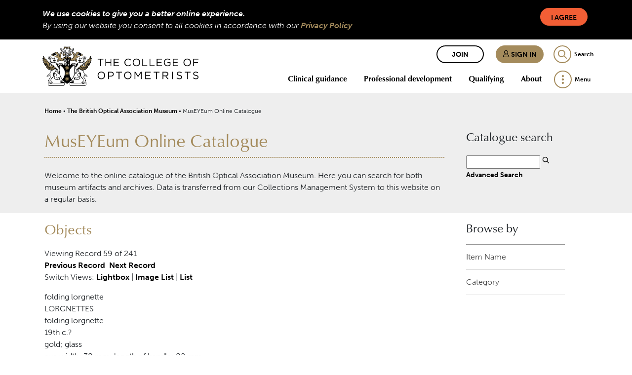

--- FILE ---
content_type: text/javascript
request_url: https://museyeum.org/templates/boam3//main.js?t=132823962360000000
body_size: 10775
content:
var main={};main.registered={bizForm:"start",bootstrap:"start",hideEmpty:"start",selectStyling:"start",forms:"start",listEdit:"start",userMessages:"start",mask:"start",select2:"start",competencies:"start",fileUpload:"start",triggerClick:"start",addressLookup:"start",datePicker:"start",iframe:"start",carousel:"start",filter:"start",topSticky:"start",scrollSpy:"start",autoNav:"start",modals:"start",products:"start",membership:"start",eventBookingSessions:"start",listStyling:"start",cookies:"start",scrollToTop:"start",popupMessage:"start"};$(document).ready(function(){for(var module in main.registered){try{main[module].start()}catch(e){console.log(e)}}});var firstLoad=0;var callBackList=[];function pageLoad(){if(firstLoad===0)firstLoad=1;else{for(var i=0;i<callBackList.length;i++){callBackList[i]()}}}function ajaxReload(){for(var i=0;i<callBackList.length;i++){callBackList[i]()}}function registerReloadCall(callBackFunc){callBackList.push(callBackFunc)}main.autoNav=function(){function start(){setup()}function setup(){var currentUrl=window.location.pathname.toLowerCase();$(".js-autonav").each(function(){var autoNav=$(this);autoNav.find("a").each(function(){var link=$(this);var href=link.attr("href");var baseUrl=new URL(href,window.location).pathname.toLowerCase();var exactMatch=link.hasClass("js-autonav-exact-only");var match=false;if(exactMatch){if(currentUrl==baseUrl)match=true}else{if(currentUrl.startsWith(baseUrl))match=true}if(match){link.addClass("active")}})})}return{start:start}}();main.bizForm=function(){function start(){setupPageLoadDetection();setup()}function setup(){$(".ktc-default-section .ktc-checkbox").each(function(ev){var input=$(this);input.addClass("custom-control").addClass("custom-checkbox").removeClass("ktc-checkbox");input.find(".form-control").addClass("custom-control-input").removeClass("form-control");input.find("label").addClass("custom-control-label")});$(".ktc-default-section .ktc-radio").each(function(ev){var input=$(this);if(input.hasClass("ktc-radio-list"))return;input.addClass("custom-control").addClass("custom-radio").removeClass("ktc-radio");input.find(".form-control").addClass("custom-control-input").removeClass("form-control");input.find("label").addClass("custom-control-label")});$(".ktc-default-section").each(function(ev){var form=$(this).closest("form");var submit=form.find("input[type='submit']");submit.addClass("btn btn-default");form.addClass("grid-mb")});$(".ktc-default-section .form-field").each(function(ev){var input=$(this).find("input");var label=$(this).find("> label");var tooltip=input.attr("title");var required=$(this).find("> span.required");if(tooltip){if(required.length>0){label=required}label.after('<a class="tooltip-icon" data-toggle="tooltip" tabindex="0" title="'+tooltip+'"></a>')}});$(".ktc-file-component-wrapper").each(function(ev){$(this).find("input").hide()})}function setupPageLoadDetection(){registerReloadCall(setup)}return{start:start}}();main.bootstrap=function(){function start(){setupPageLoadDetection();setup()}function getTooltipContent(){var contentSelector=$(this).data("content");return $(contentSelector).html()}function setup(){$('[data-toggle="popover"]').popover();$('[data-toggle="tooltip"]').tooltip({trigger:"hover focus",placement:"auto",html:true});$('[data-toggle="tooltip-white"]').tooltip({trigger:"hover focus",placement:"auto",html:true,container:"#tooltips-white",title:getTooltipContent});$(".collapse").on("shown.bs.collapse",function(e){var refresh=window.location.protocol+"//"+window.location.host+window.location.pathname+window.location.search+"#"+$(this).attr("id");window.history.replaceState({path:refresh},"",refresh);var card=$(this).closest(".accordion-panel");scrollIntoViewIfNeeded(card,80)});$("[data-toggle='tab']").on("shown.bs.tab",function(e){var refresh=window.location.protocol+"//"+window.location.host+window.location.pathname+window.location.search+"#"+$(this).attr("id");window.history.replaceState({path:refresh},"",refresh)});expandHashedContent()}function scrollIntoViewIfNeeded($target,offset){if($target.offset()){var top=$target.offset().top;top=top-offset;if(top<jQuery(window).scrollTop()){$("html,body").animate({scrollTop:top})}}}function expandHashedContent(){var urlHash=window.location.hash;if(urlHash){var accordionToggleLink=$("[data-toggle='collapse'][data-target='"+urlHash+"']");if(accordionToggleLink.length>0){accordionToggleLink.trigger("click")}else{var targetElement=$(urlHash);if(targetElement.length>0){var elementAccordion=targetElement.closest(".accordion-panel");if(elementAccordion.length>0){accordionToggleLink=elementAccordion.find("[data-toggle='collapse']");accordionToggleLink.trigger("click");setTimeout(function(){var targetTop=targetElement.position().top-80;$("html,body").animate({scrollTop:targetTop})},500)}}}var tabToggleLink=$("[data-toggle='tab'][href='"+urlHash+"']");if(tabToggleLink.length>0)tabToggleLink.trigger("click")}}function setupPageLoadDetection(){registerReloadCall(setup)}return{start:start}}();main.carousel=function(){function start(){setupPageLoadDetection();setup()}function setup(){$(".js-carousel-3-col .carousel-item").each(function(){var minPerSlide=3;var next=$(this).next();if(!next.length){next=$(this).siblings(":first")}next.children(":first-child").clone().appendTo($(this));for(var i=0;i<minPerSlide;i++){next=next.next();if(!next.length){next=$(this).siblings(":first")}next.children(":first-child").clone().appendTo($(this))}})}function setupPageLoadDetection(){registerReloadCall(setup)}return{start:start}}();function ckEditorTriggerPageSelector(linkUi){return triggerPageSelector(linkUi)}function triggerPageSelector(linkUi){var input=$(linkUi.element).find("input");var dialogOptions={identifierMode:"path",rootPath:"/",applyCallback:function(pages){var selectedPage=pages[0];input.val(selectedPage.nodeAliasPath);return{closeDialog:true}}};if(input.val()){dialogOptions.selectedValues=[{identifier:input.val()}]}window.kentico.modalDialog.pageSelector.open(dialogOptions)}function ckEditorTriggerMediaSelector(linkUi){return triggerMediaSelector(linkUi)}function triggerMediaSelector(linkUi){var input=$(linkUi.element).find("input");var dialogOptions={maxFilesLimit:1,selectedValues:"",tabs:["media"],mediaOptions:{libraryName:"Media"},applyCallback:function(data){var newFile=data.items[0];var infoUrl="/api/media/resolve?mediaGuid="+newFile.fileGuid;$.ajax({url:infoUrl}).done(function(data){input.val(data.url)});return{closeDialog:true}}};if(input.val()){dialogOptions.selectedValues=[{identifier:input.val()}]}window.kentico.modalDialog.contentSelector.open(dialogOptions)}main.cookies=function(){function start(){setup()}function setup(){if(document.cookie.indexOf("cookies")<0){$("body").addClass("cookie-consent")}$("#consent").on("click",function(){document.cookie="cookies=yes; max-age="+5*365*24*60*60;$("body").removeClass("cookie-consent")})}return{start:start}}();main.datePicker=function(){function start(){setupPageLoadDetection();setup()}function setup(){$(".js-date-picker").each(function(){var picker=$(this);if(picker.hasClass("picker-processed"))return;var inputElem=picker.find(".js-date-picker-input");var triggerElem=picker.find(".js-date-picker-trigger");inputElem.datepicker({dateFormat:"yy-mm-dd"});triggerElem.off("click.datepicker").on("click.datepicker",function(ev){ev.preventDefault();var day=picker.find(".js-date-picker-day select").val();var month=picker.find(".js-date-picker-month select").val();var year=picker.find(".js-date-picker-year select").val();if(year>1950){var date=new Date(year,month-1,day,0,0,0,0);inputElem.val(date.toISOString().slice(0,10))}inputElem.datepicker("show")});inputElem.off("change.datepicker").on("change.datepicker",function(ev){var val=inputElem.val();var dateParts=val.split("-");picker.find(".js-date-picker-day select").val(parseInt(dateParts[2])).trigger("change");picker.find(".js-date-picker-month select").val(parseInt(dateParts[1])).trigger("change");picker.find(".js-date-picker-year select").val(parseInt(dateParts[0])).trigger("change")});picker.addClass("picker-processed")})}function setupPageLoadDetection(){registerReloadCall(setup)}return{start:start}}();main.fileUpload=function(){var enabled=true;function start(){setupPageLoadDetection();setup()}function setup(){$(".js-file-upload").each(function(){var input=$(this);if(input.is(":disabled")){enabled=false}if(input.hasClass("file-upload-processed"))return;input.addClass("file-upload-processed");var id=input.attr("id");var triggerEl=$($(this).data("trigger"));var displayEl=$($(this).data("display"));var onlysingle=$(this).data("single")=="True";setupInitialHtml();setupButtons();var uploader=new qq.FineUploaderBasic({debug:true,button:triggerEl[0],multiple:true,request:{endpoint:"/api/file/upload"},deleteFile:{enabled:true,endpoint:"/api/file/delete?"},callbacks:{onComplete:function(id,name,responseJSON,xhr){addFile(id,name,responseJSON);setupButtons()},onSubmit:function(id,name){addHtmlEntry(id,name,true);setupButtons()}}});function addHtmlEntry(id,name,inProgress){try{id=uploader.getUuid(id)}catch(err){}displayEl.append(MakeItemHtml(id,name,inProgress))}function removeHtmlEntry(id){try{var fileGuid=uploader.getUuid(id);displayEl.find("[data-id='"+fileGuid+"']").remove()}catch(err){}displayEl.find("[data-id='"+id+"']").remove()}function addFile(id,name,responseJSON){removeHtmlEntry(id);addHtmlEntry(id,name,false);addFileJson(responseJSON)}function addFileJson(fileJson){try{var currentJson=JSON.parse(input.val())}catch(err){currentJson=[]}currentJson.push(fileJson);input.val(JSON.stringify(currentJson))}function removeFile(fileGuid){removeHtmlEntry(fileGuid);try{var currentJson=JSON.parse(input.val())}catch(err){currentJson=[]}for(var i=0;i<currentJson.length;i++){if(currentJson[i].FileGuid==fileGuid){currentJson[i].ToDelete=true;break}}input.val(JSON.stringify(currentJson))}function setupInitialHtml(){displayEl.html("");try{var currentJson=JSON.parse(input.val())}catch(err){currentJson=[]}for(var i=0;i<currentJson.length;i++){var item=currentJson[i];if(item.ToDelete)continue;addHtmlEntry(item.FileGuid,item.Filename,false)}}function setupButtons(){displayEl.find(".js-file-upload-cancel").off("click.fileUpload").on("click.fileUpload",function(){var itemId=$(this).parent().data("id");uploader.cancel(itemId);setupButtons()});displayEl.find(".js-file-upload-remove").off("click.fileUpload").on("click.fileUpload",function(){var itemId=$(this).parent().data("id");removeFile(itemId);setupButtons()});if(onlysingle){if(displayEl.find(".file").length>0){triggerEl.hide()}else{triggerEl.show()}}}})}function MakeItemHtml(id,name,inProgress){var result="<div class='file mb-2' data-id='"+id+"'>";result+=name;if(enabled){if(inProgress){result+="<div class='btn btn-sm btn-lightgrey btn-icon-times-circle js-file-upload-cancel'>Cancel</div>"}else{result+="<div class='btn btn-sm btn-lightgrey btn-icon-times-circle js-file-upload-remove'>Remove</div>"}}result+="</div>";return result}function setupPageLoadDetection(){registerReloadCall(setup)}return{start:start}}();main.forms=function(){function start(){setupPageLoadDetection();setup()}var updateTimers={};function setup(){$(".js-input-postback-date").off("change.forms").on("change.forms",function(){var formField=$(this).closest(".form-field");var label=formField.find("label");var fieldName=label.attr("for");var day=formField.find("#"+fieldName+"_day").val();var month=formField.find("#"+fieldName+"_month").val();var year=formField.find("#"+fieldName+"_year").val();if(day>0&&month>0&&year>0){$(this.form).find(".js-postback-trigger").val(fieldName);$(this.form).data("no-next-scroll",1);$(this.form).submit()}});$(".js-input-postback").off("change.forms").on("change.forms",function(){var triggerName=$(this).attr("name");$(this.form).find(".js-postback-trigger").val(triggerName);$(this.form).data("no-next-scroll",1);$(this.form).submit()});$('form[data-ajax="true"]').each(function(){var form=$(this);var updateId=form.data("ajax-update");form.off("submit.forms").on("submit.forms",function(){var isSubmit=form.find(".js-postback-trigger").val()=="";if(form.data("ajax-slow-save-always"))isSubmit=true;clearTimeout(updateTimers[updateId]);updateTimers[updateId]=setTimeout(function(){if(isSubmit&&form.data("ajax-slow-save")){showSlowLoading(form)}showLoading(form)},150)})});$("textarea.js-autogrow").each(function(){var element=$(this);if(element.hasClass("autogrow-processed"))return;autosize(element);element.addClass("autogrow-processed")});$(".loading-button .btn").click(function(){$(this).hide();$(this).parent().find(".loading").show()})}function setupPageLoadDetection(){registerReloadCall(setup)}function checkIfInView(element){var offset=element.offset().top-$(window).scrollTop();if(offset>window.innerHeight){$("html,body").animate({scrollTop:offset},1e3);return false}return true}function updated(data,update){if(data.Action!="redirect")hideLoading($($(update).closest("form")));switch(data.Action){case"redirect":window.location.href=data.RedirectUrl;break;case"update-form":try{var focused=$(update).find(":focus");if(focused.length>0){var focusId=focused.attr("id");var foucsValue=focused.val();var focusSelectionEnd=focused[0].selectionEnd;var focusSelectionStart=focused[0].selectionStart}}catch(e){}$(update).html(data.Content);addModalContent(data.ModalContent);try{if(focused.length>0){var newFocused=$(update).find("#"+focusId);if(newFocused.length>0){if(newFocused.val()!=foucsValue)newFocused.val(foucsValue);newFocused.focus();newFocused[0].selectionStart=focusSelectionStart;newFocused[0].selectionEnd=focusSelectionEnd}}}catch(e){}var formDiv=$($(update).closest("form")).find(".form");if(formDiv.hasClass("js-form-noscroll"))break;var scrollElement=$(update);if($(update).closest(".container").length>0)scrollElement=$(update).closest(".container");var formEl=$(update.closest("form"));var noScroll=formEl.data("no-next-scroll");formEl.removeData("no-next-scroll");if(noScroll!="1"){var toScrollTo=scrollElement.offset().top-80;if($(window).scrollTop()>toScrollTo){$("html, body").animate({scrollTop:toScrollTo},"slow")}}break;case"error":$(".loading").removeClass("loading").removeClass("loading-zindex");clearAllTimers();console.log(data);Swal.fire({html:data.Content,showCloseButton:true,showCancelButton:false,showConfirmButton:true,confirmButtonText:"OK",customClass:{confirmButton:"btn btn-default"}});break}if(data.Message){if(data.Message.MiniMessage){var formEl=$(update).closest("form");miniMessage(data.Message,formEl[0])}else{toastMessage(data.Message)}}ajaxReload()}function addModalContent(content){$(".js-modals").append(content);removeUnusedModals()}function removeUnusedModals(){var modals=$(".js-modals .modal");modals.each(function(){var modal=$(this);var modalId=modal.attr("id");var link=$("[data-modal-id='"+modalId+"']");if(link.length==0){modal.remove()}})}function showLoading(form){var target=form.data("ajax-loading");if(!target)target=form.data("ajax-update");console.log("Showing loading for "+target);$(target).parent().addClass("loading").addClass("loading-zindex")}function showSlowLoading(form){var target=form.data("ajax-slow-save-modal");$("#"+target).css("z-index",1e4);$("#"+target).modal("show");$(".modal-backdrop").css("z-index",9999)}function hideLoading(form){var target=form.data("ajax-loading");if(!target)target=form.data("ajax-update");console.log("Hiding loading for "+target);$(target).parent().removeClass("loading").removeClass("loading-zindex");clearTimeout(updateTimers[target]);var target=form.data("ajax-slow-save-modal");if(target){$("#"+target).css("z-index","");$("#"+target).modal("hide");$(".modal-backdrop").remove()}}function clearAllTimers(){for(var target in updateTimers){clearTimeout(updateTimers[target])}}return{start:start,updated:updated}}();function formUpdated(ajaxObject,update,element,data,contentType){main.forms.updated(data,update)}main.hideEmpty=function(){function start(){setupPageLoadDetection();setup()}function setup(){$(".js-hide-empty").each(function(){var content=$(this).text().trim();if(content==""){$(this).hide()}})}function setupPageLoadDetection(){registerReloadCall(setup)}return{start:start}}();main.iframe=function(){function start(){setupPageLoadDetection();setup()}function setup(){$(".js-iframe-auto-height").each(function(){var iframe=$(this);if(iframe.hasClass("picker-processed"))return;iframe.addClass("picker-processed");try{iframe.copyHeight(250)}catch(e){}})}function setupPageLoadDetection(){registerReloadCall(setup)}return{start:start}}();main.listEdit=function(){var updateTimers={};function start(){setupPageLoadDetection();setup()}function getListEdit(element){var baseElement=$($(element).closest(".js-list-edit-container"));if(baseElement.length<1){var linkElement=$($(element).closest(".js-list-edit-link"));var listId=linkElement.data("address-list");baseElement=$("#"+listId)}var listEdit={dataId:baseElement.attr("id"),formId:baseElement.data("form-id"),listId:baseElement.data("list-id"),modalId:baseElement.data("modal-id"),formUrl:baseQuery(baseElement.data("form-url"),baseElement.data("route-data")),deleteUrl:baseQuery(baseElement.data("delete-url"),baseElement.data("route-data")),actionUrl:baseQuery(baseElement.data("action-url"),baseElement.data("route-data")),deleteMessage:baseElement.data("delete-message")};return listEdit}function baseQuery(url,routeData){var currentQuery=new URLQueryBuilder("?"+routeData);var newUrl=new URLQueryBuilder(url);newUrl.set(currentQuery.queries);newUrl.set("ajax","1");return newUrl}function setup(){$(".js-list-edit, .js-list-new").off("click.listEdit").on("click.listEdit",function(ev){ev.preventDefault();var actionElement=$(this);var listEdit=getListEdit(this);var itemEditId=$(this).data("item-id");if(itemEditId){listEdit.formUrl.set("itemId",itemEditId)}$("#"+listEdit.formId).html("");ajaxCall(listEdit.formUrl.get(),actionElement)});$(".js-list-delete").off("click.listEdit").on("click.listEdit",function(ev){ev.preventDefault();var deleteElement=$(this);var listEdit=getListEdit(this);var itemEditId=$(this).data("item-id");Swal.fire({html:listEdit.deleteMessage,showCloseButton:true,showCancelButton:true,showConfirmButton:true,confirmButtonText:"Delete",cancelButtonText:"Cancel",customClass:{confirmButton:"btn btn-danger",cancelButton:"btn btn-light"}}).then(function(result){if(result.value){listEdit.deleteUrl.set("itemId",itemEditId);$.ajax({url:listEdit.deleteUrl.get()}).done(function(data){updated(data,deleteElement)})}})});$(".js-list-action").off("click.listEdit").on("click.listEdit",function(ev){ev.preventDefault();var listEdit=getListEdit(this);var actionElement=$(this);var itemEditId=$(this).data("item-id");var actionName=$(this).data("action-name");var custom=$(this).data("item-custom");listEdit.actionUrl.set("itemId",itemEditId);listEdit.actionUrl.set("action",actionName);listEdit.actionUrl.set("custom",custom);if(actionElement.hasClass("js-list-action-confirm")){var message=actionElement.data("message");Swal.fire({html:message,showCloseButton:true,showCancelButton:true,showConfirmButton:true,confirmButtonText:"OK",cancelButtonText:"Cancel",customClass:{confirmButton:"btn btn-default",cancelButton:"btn btn-secondary"}}).then(function(result){if(result.value){ajaxCall(listEdit.actionUrl.get(),actionElement)}})}else{ajaxCall(listEdit.actionUrl.get(),actionElement)}})}function ajaxCall(loadUrl,actionElement){var listEdit=getListEdit(actionElement);clearTimeout(updateTimers[listEdit.dataId]);updateTimers[listEdit.dataId]=setTimeout(function(){showLoading(listEdit)},150);$.ajax({url:loadUrl}).done(function(data){updated(data,actionElement)})}function setupPageLoadDetection(){registerReloadCall(setup)}function updated(data,element){var listEdit=getListEdit(element);hideLoading(listEdit);if(data.Message){toastMessage(data.Message)}var listEdit=getListEdit(element);switch(data.Action){case"show-form":$("#"+listEdit.formId).html(data.FormContent);$("#"+listEdit.modalId).modal("show");break;case"close-form":$("#"+listEdit.listId).html(data.ListContent);$("#"+listEdit.modalId).modal("hide");break;case"redirect":window.location.href=data.RedirectUrl;break;case"update-form":var focused=$(":focus");if(focused.length>0){var focusId=focused.attr("id");var foucsValue=focused.val();var focusSelectionEnd=focused[0].selectionEnd;var focusSelectionStart=focused[0].selectionStart}$("#"+listEdit.formId).html(data.FormContent);if(focused.length>0){var newFocused=$("#"+focusId);if(newFocused.length>0){if(newFocused.val()!=foucsValue)newFocused.val(foucsValue);newFocused.focus();newFocused[0].selectionStart=focusSelectionStart;newFocused[0].selectionEnd=focusSelectionEnd}}break;case"update-list":$("#"+listEdit.listId).html(data.ListContent);break;case"error":console.log(data);Swal.fire({html:data.Content,showCloseButton:true,showCancelButton:false,showConfirmButton:true,confirmButtonText:"OK",customClass:{confirmButton:"btn btn-default"}});break}ajaxReload()}function showLoading(listEdit){console.log("Showing loading for "+listEdit.dataId);$("#"+listEdit.dataId).addClass("loading").addClass("loading-zindex")}function hideLoading(listEdit){console.log("Hiding loading for "+listEdit.dataId);$("#"+listEdit.dataId).removeClass("loading").removeClass("loading-zindex");clearTimeout(updateTimers[listEdit.dataId])}return{start:start,updated:updated}}();function listEditUpdated(ajaxObject,update,element,data,contentType){main.listEdit.updated(data,element)}main.listStyling=function(){function start(){setupPageLoadDetection();setup()}function setup(){$("ul").each(function(){$(this).addClass($(this).css("list-style-type"))})}function setupPageLoadDetection(){registerReloadCall(setup)}return{start:start}}();main.mask=function(){function start(){$.jMaskGlobals={maskElements:"input,td,span,div",dataMaskAttr:"*[data-mask]",dataMask:true,watchInterval:300,watchInputs:true,watchDataMask:false,byPassKeys:[9,16,17,18,36,37,38,39,40,91],translation:{0:{pattern:/\d/},9:{pattern:/\d/,optional:true},"#":{pattern:/\d/,recursive:true},A:{pattern:/[a-zA-Z0-9]/},X:{pattern:/[a-zA-Z]/}}};setupPageLoadDetection();setup()}function setup(){$(".js-input-mask").each(function(){var input=$(this);if(input.hasClass("mask-processed"))return;var mask=input.data("mask");input.mask(mask);input.addClass("mask-processed")})}function setupPageLoadDetection(){registerReloadCall(setup)}return{start:start}}();main.modals=function(){function start(){setupPageLoadDetection();setup()}function setup(){$(".js-modal").off("click.modalajax").on("click.modalajax",function(){var modalId="#"+$(this).data("modal-id");var modalElement=$(modalId);if(!modalElement.hasClass("show"))modalElement.modal()});$(".js-modal-ajax").off("click.modalajax").on("click.modalajax",function(){var modalId="#"+$(this).data("modal-id");var modalElement=$(modalId);modalElement.find(".modal-body").html('<div class="loading-inner"><img src="/assets/images/spinner.svg" alt="Spinner Icon" /></div>');modalElement.find(".modal-title").text($(this).text());$.ajax($(this).data("url")+"?raw=1").done(function(result){modalElement.find(".modal-body").html(result)});var prevId=$(this).data("previous");var prevButton=modalElement.find(".js-modal-previous");if(prevId){prevButton.removeClass("disabled");prevButton.off("click").on("click",function(){$(this).blur();$("#modal-"+prevId)[0].click()})}else{prevButton.addClass("disabled")}var nextId=$(this).data("next");var nextButton=modalElement.find(".js-modal-next");if(nextId){nextButton.removeClass("disabled");nextButton.off("click").on("click",function(){$(this).blur();$("#modal-"+nextId)[0].click()})}else{nextButton.addClass("disabled")}if(!modalElement.hasClass("show"))modalElement.modal()})}function setupPageLoadDetection(){registerReloadCall(setup)}return{start:start}}();main.popupMessage=function(){function start(){setupPageLoadDetection();setupPopupMessage()}function setupPopupMessage(){$(".js-swal").each(function(){var el=$(this);var message=el.data("message");if(message){var elem=document.createElement("textarea");elem.innerHTML=message;message=elem.value}else{var targetElemnet=$(el.data("target"));message=targetElemnet.html()}var title=el.data("title");var type=el.data("type");var okText=el.data("ok");var cancelText=el.data("cancel");if(!type)type="choice";if(!okText)okText="OK";if(!cancelText)cancelText="Cancel";var showCancelButton=el.data("hide-cancel")!=true;var showConfirmButton=el.data("hide-ok")!=true;var showCloseButton=el.data("hide-close")!=true;var allowAction=el.data("no-action")!=true;var dontWait=el.data("dont-wait")==true;el.off("click.js-swal").on("click.js-swal",function(ev){if(!dontWait&&!allowAction)ev.preventDefault();if(el.data("confirmed")){el.removeData("confirmed");return true}if(type=="choice"){Swal.fire({title:title,html:message,showCloseButton:showCloseButton,showCancelButton:showCancelButton,showConfirmButton:showConfirmButton,confirmButtonText:okText,cancelButtonText:cancelText,customClass:{confirmButton:"btn btn-primary",cancelButton:"btn btn-lighter-grey"}}).then(function(result){if(allowAction&&!dontWait){if(result.value){el.data("confirmed",true);el[0].click()}}})}if(dontWait)return true;return false})})}function setupPageLoadDetection(){registerReloadCall(setupPopupMessage)}return{start:start}}();main.scrollSpy=function(){function start(){setupPageLoadDetection();setup()}function setup(){$(".js-scrollspy-nav").each(function(ev){var ul=$(this);$(".js-scrollspy-target").each(function(){var label=$(this).text();var id=label.replace(/\W/g,"").toLowerCase();$(this).attr("id",id);ul.append("<li class='nav-item'><a class='nav-link' href='#"+id+"'>"+label+"</a></li>")})});$(".js-scrollspy-nav a").off("click.scrollspy").on("click.scrollspy",function(ev){ev.preventDefault();var targetEl=$($(this).attr("href"));window.scroll({top:targetEl.offset().top-85,behavior:"smooth"})});$("body").scrollspy({target:".js-scrollspy-nav",offset:90})}function setupPageLoadDetection(){registerReloadCall(setup)}return{start:start}}();main.scrollToTop=function(){function start(){setupPageLoadDetection();setup();updateButton()}function setup(){$(window).on("scroll.scrollToTop",function(){updateButton()});$(".js-scroll-to-top").click(function(){$("html, body").animate({scrollTop:0},1e3);return false})}function updateButton(){if($(this).scrollTop()>400){$(".js-scroll-to-top").removeClass("hidden")}else{$(".js-scroll-to-top").addClass("hidden")}}function setupPageLoadDetection(){registerReloadCall(setup)}return{start:start}}();main.select2=function(){function start(){setupPageLoadDetection();setup()}function formatSelection(state){if(!state.id){return $("<span class='select2-header-item'>"+state.text+"</span>")}return $("<div>").html(state.text).text()}function formatResult(state){if(!state.id){return $("<span class='select2-item select2-header-item'>"+state.text+"</span>")}return $("<span class='select2-item'>"+state.text+"</span>")}function setup(){$(".js-select2").each(function(){var select=$(this);var selectOptions={templateResult:formatResult,templateSelection:formatSelection};if(!select.data("select2-search")){selectOptions.minimumResultsForSearch=-1}if(select.data("select2-ajax")){selectOptions.ajax={url:select.data("select2-ajax"),dataType:"json",delay:150,data:function(params){var query={term:params.term};var addItemText=select.data("select2-additem-text");var addItemValue=select.data("select2-additem-value");if(addItemText){query.addItemText=addItemText;query.addItemValue=addItemValue}return query}};selectOptions.minimumInputLength=3}select.select2(selectOptions)});$("span.select2").on("keyup",function(e){var KEYS={UP:38,DOWN:40};var $sel2=$(this).closest(".select2");if($sel2.length==0){$sel2=$(".select2.select2-container--open")}if(e.keyCode===KEYS.DOWN||e.keyCode===KEYS.UP){var selectEl=$sel2.parent().find("> select");var isOpen=selectEl.select2("isOpen");if(!isOpen){selectEl.select2("open")}}});$(".form-field select.form-control").each(function(ev){var el=$(this);if(el.hasClass("js-select2"))return;var selectOptions={templateResult:formatResult,templateSelection:formatSelection};el.select2(selectOptions)})}function setupPageLoadDetection(){registerReloadCall(setup)}return{start:start}}();main.selectStyling=function(){function start(){setupPageLoadDetection();setup()}function setup(){$("select.form-control, select.custom-select").each(function(){var select=$(this);select.on("change",function(){updateSelectStyle(select)});updateSelectStyle(select)})}function updateSelectStyle(select){if(select.val()==""){select.addClass("no-value")}else{select.removeClass("no-value")}}function setupPageLoadDetection(){registerReloadCall(setup)}return{start:start}}();main.topSticky=function(){function start(){setup()}function setup(){$(".js-sticky-top").each(function(ev){$(this).data("top",$(this).offset().top);scrolled()});$(document).off("scroll.sticky").on("scroll.sticky",function(){scrolled()});function scrolled(){var newTop=window.pageYOffset;$(".js-sticky-top").each(function(ev){var el=$(this);var origTop=el.data("top");if(newTop>=origTop){el.addClass("sticky")}else{el.removeClass("sticky")}})}}return{start:start}}();main.triggerClick=function(){function start(){setupPageLoadDetection();setup()}function setup(){$(".js-trigger-click").off("click.triggerClick").on("click.triggerClick",function(ev){ev.preventDefault();$(this).closest($(this).data("closest")).find($(this).data("target"))[0].click()})}function setupPageLoadDetection(){registerReloadCall(setup)}return{start:start}}();function userMessage(userMessage){toastMessage(userMessage)}function toastMessage(userMessage){var timer=4e3;var position="top-end";if(userMessage.MessageTypeSwalClass=="error"){timer=3e3;position="center"}var Toast=Swal.mixin({toast:true,position:position,showConfirmButton:false,timer:timer,timerProgressBar:true,animation:false,onOpen:function(toast){toast.addEventListener("mouseenter",Swal.stopTimer);toast.addEventListener("mouseleave",Swal.resumeTimer)},customClass:{popup:"normal-toast"}});Toast.fire({icon:userMessage.MessageTypeSwalClass,title:userMessage.Message})}function miniMessage(userMessage,element){var Toast=Swal.mixin({toast:true,position:"top-end",showConfirmButton:false,timer:2e3,timerProgressBar:true,target:element,animation:false,onOpen:function(toast){toast.addEventListener("mouseenter",Swal.stopTimer);toast.addEventListener("mouseleave",Swal.resumeTimer)},customClass:{popup:"mini-toast"}});Toast.fire({icon:userMessage.MessageTypeSwalClass,title:userMessage.Message})}main.userMessages=function(){function start(){setupPageLoadDetection();setup()}function setup(){$(".js-user-message").each(function(ev){var message={MessageTypeSwalClass:$(this).data("type-class"),Message:$(this).data("message")};toastMessage(message);$(this).remove()})}function setupPageLoadDetection(){registerReloadCall(setup)}return{start:start}}();function initWidgetPopup(triggerElement,identifier){var widgetInstance=widgetProperties();widgetInstance.start(triggerElement,identifier)}var widgetRegistry={};function widgetProperties(){var Form;var Identifier;var Fields={};function start(triggerElement,identifier){Form=$(triggerElement).closest(".ktc-form");Identifier=identifier;Form.find(".ktc-form-group").each(function(){var fieldWrapper=$(this);var fieldObject={};fieldObject.Wrapper=fieldWrapper;fieldObject.Label=fieldWrapper.find(".ktc-editing-form-label-cell label");fieldObject.Identifier=fieldObject.Label.attr("for").replace("kentico-form_","").replace("_Value","").replace("_SelectedValue","").replace("_Number","");fieldObject.Input=fieldWrapper.find("input");if(fieldObject.Input.length==0)fieldObject.Input=fieldWrapper.find("select");if(fieldObject.Identifier.toLowerCase()=="javascript"){fieldWrapper.hide();return}Fields[fieldObject.Identifier]=fieldObject});var currentWidget=widgetRegistry[Identifier]();currentWidget.init(Identifier,Form,Fields);initTooltips()}function initTooltips(){var langKeys=[];for(var field in Fields){var langKey="Widget."+Identifier+"."+field+".ToolTip";langKeys.push(langKey)}var url="/api/localize?keys="+langKeys.join(";");$.ajax({url:url}).done(function(result){for(var name in result){var identifier=name.replace("Widget."+Identifier+".","").replace(".ToolTip","");for(var fieldName in Fields){if(fieldName.toLowerCase()==identifier.toLowerCase()){Fields[fieldName].Label.append("<a class='tooltip-icon float-right' data-placement='left' data-toggle='tooltip' data-trigger='focus' tabindex='0' title='"+result[name]+"'></a>")}}}Form.find('[data-toggle="tooltip"]').tooltip()})}return{start:start}}main.addressLookup=function(){function start(){registerReloadCall(setup);setup()}function setup(){try{if(pcaKey===undefined||pcaKey===null)return;var key=pcaKey;var timeoutId=0;$(".js-pca-street1, .js-pca-postcode").off("keyup.pca input.pca").on("keyup.pca input.pca",function(event){var _this=this;clearTimeout(timeoutId);timeoutId=setTimeout(function(){getAddressLookup($(_this),$(_this).val(),"")},200)});function getAddressLookup(element,text,container){$("#pickAddressTmp").remove();element.after("<div class='pick-address' id='pickAddressTmp' >\n"+"   <div class='pick-address-inner' >\n"+"       <div class='pick-address-listholder' ></div>\n"+"   </div>\n"+"</div>\n");$.post("https://services.postcodeanywhere.co.uk/Capture/Interactive/Find/v1.10/json3.ws",{Key:key,Text:text,IsMiddleware:false,Limit:20,container:container},function(data){if(data.Items.length==1&&typeof data.Items[0].Error!="undefined"){$("#pickAddressTmp").remove()}else{if(data.Items.length==0){$("#pickAddressTmp").remove()}else{var listHolder=$("#pickAddressTmp").find(".pick-address-listholder");$.each(data.Items,function(index,item){var textHighlighted=item.Text;var highlightParts=item.Highlight.split(";")[0].split(",");for(var i=highlightParts.length-1;i>=0;i--){textHighlighted=insertInStr(textHighlighted,parseInt(highlightParts[i].split("-")[1]),"</b>");textHighlighted=insertInStr(textHighlighted,parseInt(highlightParts[i].split("-")[0]),"<b>")}listHolder.append("<div class='pick-address-item' data-id='"+item.Id+"' data-type='"+item.Type+"' >"+textHighlighted+" <span>"+item.Description+"</span></div>")});$(".pick-address-item").bind("click.pca",function(){$(document).unbind("click.pca");$("#pickAddressTmp").remove();if($(this).attr("data-type")==="Address"){getAddressDetail(element.is('[class*="user"]'),$(this).attr("data-id"))}else{getAddressLookup(element,text,$(this).attr("data-id"))}});$(document).bind("click.pca",function(){$("#pickAddressTmp").remove();$(document).unbind("click.pca")})}}})}}catch(err){}function getAddressDetail(isUserAddress,id){$.post("https://services.postcodeanywhere.co.uk/Capture/Interactive/Retrieve/v1.10/json3.ws",{Key:key,Id:id},function(data){if(data.Items.length==1&&typeof data.Items[0].Error!="undefined"){}else{if(data.Items.length!=0){if(data.Items[0].Company){$(".js-pca-org").val(data.Items[0].Company)}$(".js-pca-street1").val(data.Items[0].Line1);$(".js-pca-street2").val(data.Items[0].Line2);$(".js-pca-street3").val(data.Items[0].Line3);$(".js-pca-city").val(data.Items[0].City);$(".js-pca-postcode").val(data.Items[0].PostalCode);$(".js-pca-county").val(data.Items[0].AdminAreaName);for(var i=0;i<pcaCountries.length;i++){var country=pcaCountries[i];if(data.Items[0].CountryIso2==country.Code){$(".js-pca-country-guid").val(country.CountryId).trigger("change.select2")}}$(".js-pca-country-name").val(data.Items[0].CountryName)}}})}function insertInStr(str,index,value){return str.substr(0,index)+value+str.substr(index)}}return{start:start}}();main.competencies=function(){function start(){setupPageLoadDetection();setup()}function setup(){$(".js-comp-add, .js-comp-remove").off("click.competencies").on("click.competencies",function(ev){ev.preventDefault();var rootElement=$(this).closest(".js-competencies");var compId=$(this).data("item-id");var input=$(rootElement).find(".js-competencies-input");var listItems=rootElement.find("[data-item-id='"+compId+"']");listItems.toggle("inactive");var isAdding=$(this).hasClass("js-comp-add");var inputValue=input.val();var selectedArray=JSON.parse(inputValue);if(isAdding){selectedArray.push(compId)}else{var index=selectedArray.indexOf(compId);if(index>-1){selectedArray.splice(index,1)}}input.val(JSON.stringify(selectedArray))});$(".js-competencies-filter").off("keyup.competencies").on("keyup.competencies",function(ev){var rootElement=$(this).closest(".js-competencies");var textValue=$(".js-competencies-filter").val().toLowerCase();var words=textValue.trim().split(/[\s,]+/);rootElement.find(".js-comp-add, .js-comp-remove").each(function(){var el=$(this);var containsAllWords=true;for(var i=0;i<words.length;i++){var word=words[i];if(el.html().toLowerCase().indexOf(word)===-1){containsAllWords=false}}if(containsAllWords){el.removeClass("hidden")}else{if(!el.hasClass("hidden"))el.addClass("hidden")}})})}function setupPageLoadDetection(){registerReloadCall(setup)}return{start:start}}();main.eventBookingSessions=function(){function start(){$(".js-session-submit-warning").hide();registerReloadCall(setup);setup()}function setup(){if($(".js-session-item").length<1)return;var selectedSessions=GetSelectedSessions();var warnings=[];CheckConditions(selectedSessions,warnings);CheckTimeOverlaps(selectedSessions,warnings);ShowHideWarnings(warnings)}function CheckConditions(selectedSessions,warnings){for(var i=0;i<sessionConditions.length;i++){var sessionCondition=sessionConditions[i];if(sessionCondition.MaxNumber<1)continue;var sessionType=sessionCondition.SessionType;var foundSessions=[];for(var k=0;k<selectedSessions.length;k++){var selectedSession=selectedSessions[k];if(selectedSession.SessionType==sessionCondition.SessionType){foundSessions.push(selectedSession)}}if(foundSessions.length>sessionCondition.MaxNumber){var warningHtml="<strong>You can only select a maximum of "+sessionCondition.MaxNumber+" "+sessionCondition.SessionTyeName+" sessions. Currently selected:</strong><ul>";for(var k=0;k<foundSessions.length;k++){warningHtml+="<li>"+foundSessions[k].Session+"</li>"}warningHtml+="</ul>";warnings.push(warningHtml)}if(sessionCondition.MinimumNumber>0&&foundSessions.length<sessionCondition.MinimumNumber){var warningHtml="<strong>You have already paid for "+sessionCondition.MinimumNumber+" "+sessionCondition.SessionTyeName+" sessions. You must select at least this many to continue.</strong>";warnings.push(warningHtml)}}}function CheckTimeOverlaps(selectedSessions,warnings){var conflictSessions=[];for(var i=0;i<selectedSessions.length;i++){var session=selectedSessions[i];var conflicts=false;var conflictSession=0;for(var k=0;k<selectedSessions.length;k++){if(k==i)continue;var checkSession=selectedSessions[k];if(session.SessionId==checkSession.SessionId)continue;if(session.StartDateAndTime>=checkSession.StartDateAndTime&&session.StartDateAndTime<=checkSession.EndDateAndTime||session.EndDateAndTime>=checkSession.StartDateAndTime&&session.EndDateAndTime<=checkSession.EndDateAndTime){conflicts=true;conflictSession=checkSession}}if(conflicts){AddIfNotExists(conflictSessions,session);AddIfNotExists(conflictSessions,conflictSession)}}if(conflictSessions.length>0){var warningHtml="<strong>You cannot book sessions with overlapping times. Currently overlapping:</strong><ul>";for(var k=0;k<conflictSessions.length;k++){warningHtml+="<li>"+conflictSessions[k].Session+"</li>"}warningHtml+="</ul>";warnings.push(warningHtml)}}function ShowHideWarnings(warnings){var submitButton=$('button[name="continue"], input[type="submit"]');if(warnings.length>0){var warningsHtml="<div>"+warnings.join("</div><div>")+"</div>";submitButton.addClass("disabled").prop("disabled",true);var sessionWarning=$(".js-session-submit-warning");sessionWarning.html("<div class='alert alert-danger session-warning'>"+warningsHtml+"</div>"+"<div class='session-warning-float'><div class='alert alert-danger container session-warning alert-dismissible fade show'>"+warningsHtml+"<button type='button' class='close' data-dismiss='alert' aria-label='Close'><span aria-hidden='true'>&times;</span></button></div></div>");sessionWarning.show()}else{submitButton.removeClass("disabled").prop("disabled",false);$(".js-session-submit-warning").hide()}}function AddIfNotExists(conflictSessions,session){var found=false;for(var i=0;i<conflictSessions.length;i++){conflictSession=conflictSessions[i];if(conflictSession.SessionId==session.SessionId)found=true}if(!found)conflictSessions.push(session)}function GetSelectedSessions(){var selectedIds=[];var selectedSessions=[];$(".js-session-item:checked").each(function(){var sessionId=$(this).attr("value");selectedIds.push(sessionId)});for(var i=0;i<selectedIds.length;i++){var sessionId=selectedIds[i];for(var k=0;k<sessionInfo.length;k++){var session=sessionInfo[k];if(session.SessionId==sessionId){selectedSessions.push(session)}}}return selectedSessions}return{start:start}}();main.filter=function(){function start(){registerReloadCall(setup);setup()}function setup(){$(".js-filter-show").off("click.filter").on("click.filter",function(ev){ev.preventDefault();showFilter()});$(".js-filter, .js-filter-close").off("click.filter").on("click.filter",function(ev){ev.preventDefault();hideFilter()});$(".js-filter-content").off("click.filter").on("click.filter",function(ev){ev.stopPropagation()})}function showFilter(){$(".js-filter").show();$("body").addClass("no-scroll")}function hideFilter(){$(".js-filter").hide();$("body").removeClass("no-scroll")}return{start:start}}();$(function(){$(document).on("click",".dropdown-menu",function(e){e.stopPropagation()});$(".js-search-control").on("click",function(ev){ev.preventDefault();if($(this).hasClass("show")){var searchForm=$("#siteSearch");searchForm.submit()}else{$(this).addClass("show");$(".js-search").addClass("show");$(".js-search-logos").addClass("hidden");$(".js-search input").focus()}})});main.membership=function(){function start(){registerReloadCall(setup);setup()}function setup(){$(".js-membership-final-submit").click(function(){$(this).hide();var modelId=$(this).data("modal-id");$(this).parent().find(".loading").show();$("#"+modelId).css("z-index",1e4);$("#"+modelId).modal("show");$(".modal-backdrop").css("z-index",9999)})}return{start:start}}();main.products=function(){function start(){registerReloadCall(setup);setup()}function setup(){$(".product-quantity-selector").change(function(){var quantity=$(this).val();if(quantity==""){quantity="0"}$(this).parent().find(".js-list-action").attr("data-item-custom",quantity);$(this).parent().find(".js-list-action").click()})}return{start:start}}();widgetRegistry.Bio=function(){var Fields;function init(identifier,form,fields){var bioIdInput=$("[name='kentico-form.BioId.Value']");if(bioIdInput.hasClass("processed"))return;bioIdInput.addClass("d-none");bioIdInput.addClass("processed");$.ajax({url:"/api/bios/get?bioId="+bioIdInput.val()}).done(function(data){var selectHtml="<div class='ktc-select-2'><select class='js-select2 ktc-form-control' data-select2-ajax='/api/bios/search'>";selectHtml+="<option value='"+bioIdInput.val()+"'>"+data+"</option>";selectHtml+="</select></div>";bioIdInput.after(selectHtml);var selectInput=bioIdInput.parent().find("select");selectInput.off("change.bio").on("change.bio",function(){bioIdInput.val(selectInput.val())});ajaxReload()})}return{init:init}};widgetRegistry.CTA=function(){var Fields;function init(identifier,form,fields){Fields=fields;Fields.LinkType.Input.on("change",function(){var val=$(this).val();if(val=="page"){Fields.Page.Wrapper.show();Fields.Url.Wrapper.hide();Fields.Donation.Wrapper.hide()}else if(val=="donation"){Fields.Page.Wrapper.hide();Fields.Url.Wrapper.hide();Fields.Donation.Wrapper.show()}else{Fields.Page.Wrapper.hide();Fields.Url.Wrapper.show();Fields.Donation.Wrapper.hide()}}).trigger("change")}return{init:init}};widgetRegistry.Hero=function(){var Fields;function init(identifier,form,fields){Fields=fields;Fields.LinkType.Input.on("change",function(){var val=$(this).val();if(val=="page"){Fields.Page.Wrapper.show();Fields.Url.Wrapper.hide()}else{Fields.Page.Wrapper.hide();Fields.Url.Wrapper.show()}}).trigger("change")}return{init:init}};widgetRegistry.PageList=function(){var Fields;function init(identifier,form,fields){Fields=fields;Fields.Location.Input.on("change",function(){var val=$(this).val();if(val=="path"||val=="pathchildren"){Fields.Paths.Wrapper.show()}else{Fields.Paths.Wrapper.hide()}}).trigger("change");Fields.Preset.Input.on("change",function(){var val=$(this).val();if(val==""){Fields.Template.Wrapper.show();Fields.Categories.Wrapper.show();Fields.Columns.Wrapper.show();Fields.MaxPages.Wrapper.show();Fields.Ordering.Wrapper.show()}else{Fields.Template.Wrapper.hide();Fields.Categories.Wrapper.hide();Fields.Columns.Wrapper.hide();Fields.MaxPages.Wrapper.hide();Fields.Ordering.Wrapper.hide()}}).trigger("change");Fields.PageType.Input.on("change",function(){var val=$(this).val();if(val=="coo.eventpage"){Fields.Ordering.Wrapper.hide();Fields.EventType.Wrapper.show()}else{Fields.Ordering.Wrapper.show();Fields.EventType.Wrapper.hide()}}).trigger("change")}return{init:init}};
//# sourceMappingURL=main.js.map